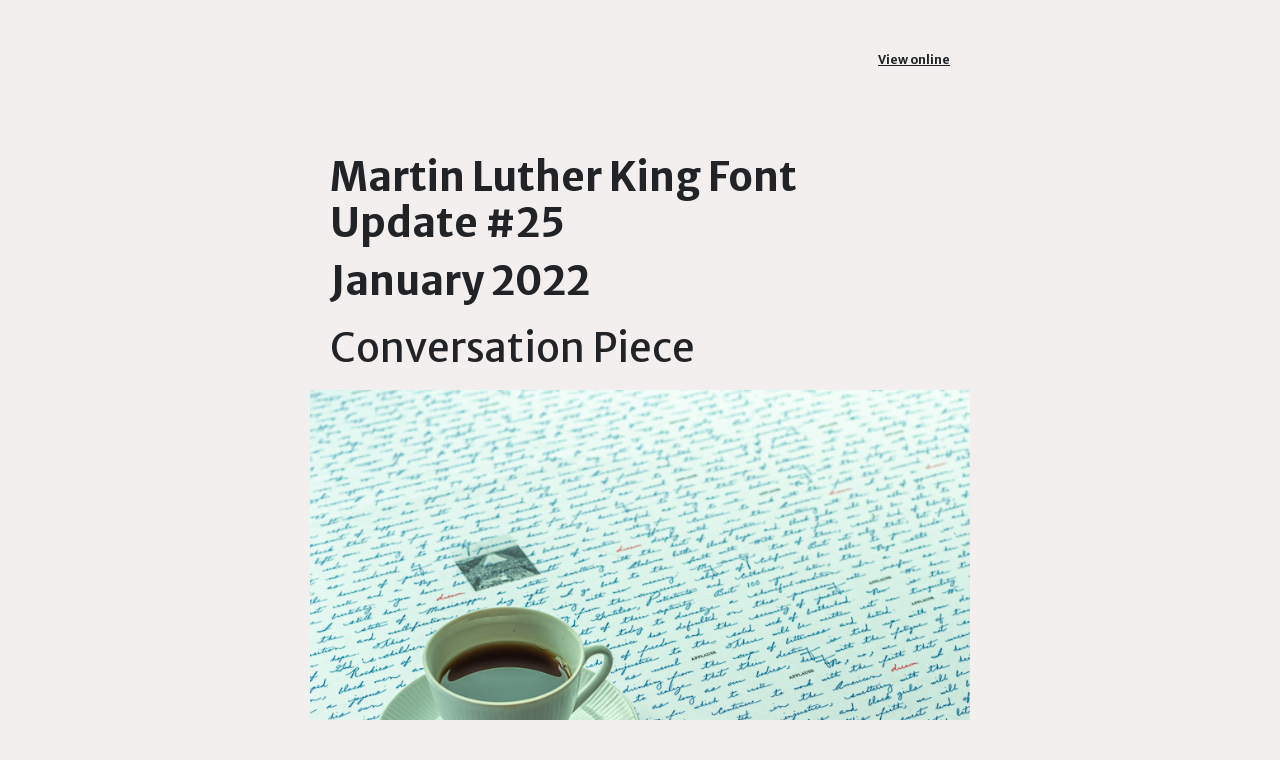

--- FILE ---
content_type: text/html; charset=utf-8
request_url: https://haraldgeisler.com/?mailpoet_router&endpoint=view_in_browser&action=view&data=WzE3LCIxNjkzNzk3Y2EyODkiLDAsMCwxMywxXQ
body_size: 9052
content:
<html lang="en" style="margin:0;padding:0">
<head>
    <meta http-equiv="Content-Type" content="text/html; charset=UTF-8" />
    <meta name="viewport" content="width=device-width, initial-scale=1" />
    <meta http-equiv="X-UA-Compatible" content="IE=edge" />
    <meta name="format-detection" content="telephone=no" />
    <title>📝 Martin Luther King Font Update #25 - Conversation Piece</title>
    <style type="text/css"> @media screen and (max-width: 480px) {
            .mailpoet_button {width:100% !important;}
        }
 @media screen and (max-width: 599px) {
            .mailpoet_header {
                padding: 10px 20px;
            }
            .mailpoet_button {
                width: 100% !important;
                padding: 5px 0 !important;
                box-sizing:border-box !important;
            }
            div, .mailpoet_cols-two, .mailpoet_cols-three {
                max-width: 100% !important;
            }
        }
</style>
    <!--[if !mso]><![endif]--><link href="https://fonts.googleapis.com/css?family=Merriweather+Sans:400,400i,700,700i" rel="stylesheet" /><!--<![endif]-->
</head>
<body leftmargin="0" topmargin="0" marginwidth="0" marginheight="0" style="margin:0;padding:0;background-color:#f2efee">
    <table class="mailpoet_template" border="0" width="100%" cellpadding="0" cellspacing="0" style="border-collapse:collapse;border-spacing:0;mso-table-lspace:0;mso-table-rspace:0">
        <tbody>
        <tr>
            <td class="mailpoet_preheader" style="border-collapse:collapse;display:none;visibility:hidden;mso-hide:all;font-size:1px;color:#333333;line-height:1px;max-height:0;max-width:0;opacity:0;overflow:hidden;-webkit-text-size-adjust:none" height="1">
                New update to the Martin Luther King Jr. font is available.
            </td>
        </tr>
        <tr>
            <td align="center" class="mailpoet-wrapper" valign="top" style="border-collapse:collapse;background-color:#f2efee"><!--[if mso]>
                <table align="center" border="0" cellspacing="0" cellpadding="0"
                       width="660">
                    <tr>
                        <td class="mailpoet_content-wrapper" align="center" valign="top" width="660">
                <![endif]--><table class="mailpoet_content-wrapper" border="0" width="660" cellpadding="0" cellspacing="0" style="border-collapse:collapse;background-color:#f2efee;border-spacing:0;mso-table-lspace:0;mso-table-rspace:0;max-width:660px;width:100%">
                    <tbody>
                    
      <tr>
        <td class="mailpoet_content" align="center" style="border-collapse:collapse">
          <table width="100%" border="0" cellpadding="0" cellspacing="0" style="border-collapse:collapse;border-spacing:0;mso-table-lspace:0;mso-table-rspace:0">
            <tbody>
              <tr>
                <td style="border-collapse:collapse;padding-left:0;padding-right:0">
                  <table width="100%" border="0" cellpadding="0" cellspacing="0" class="mailpoet_cols-one" style="border-collapse:collapse;border-spacing:0;mso-table-lspace:0;mso-table-rspace:0;table-layout:fixed;margin-left:auto;margin-right:auto;padding-left:0;padding-right:0">
                    <tbody>
      <tr>
        <td class="mailpoet_spacer" height="40" valign="top" style="border-collapse:collapse"></td>
      </tr>
                    </tbody>
                  </table>
                </td>
              </tr>
            </tbody>
          </table>
        </td>
      </tr>
      <tr>
        <td class="mailpoet_content" align="center" style="border-collapse:collapse">
          <table width="100%" border="0" cellpadding="0" cellspacing="0" style="border-collapse:collapse;border-spacing:0;mso-table-lspace:0;mso-table-rspace:0">
            <tbody>
              <tr>
                <td style="border-collapse:collapse;padding-left:0;padding-right:0">
                  <table width="100%" border="0" cellpadding="0" cellspacing="0" class="mailpoet_cols-one" style="border-collapse:collapse;border-spacing:0;mso-table-lspace:0;mso-table-rspace:0;table-layout:fixed;margin-left:auto;margin-right:auto;padding-left:0;padding-right:0">
                    <tbody>
      <tr>
        <td class="mailpoet_header_footer_padded mailpoet_header" style="border-collapse:collapse;padding:10px 20px;line-height:19.2px;text-align:right;color:#222222;font-family:'merriweather sans', 'helvetica neue', helvetica, arial, sans-serif;font-size:12px">
          <strong><a href="https://haraldgeisler.com?mailpoet_router&endpoint=view_in_browser&action=view&data=WzE3LCIxNjkzNzk3Y2EyODkiLDAsMCwxMywxXQ" style="color:#212327;text-decoration:underline">View online</a></strong>
        </td>
      </tr>
      <tr>
        <td class="mailpoet_spacer" height="40" valign="top" style="border-collapse:collapse"></td>
      </tr>
      <tr>
        <td class="mailpoet_spacer" height="25" valign="top" style="border-collapse:collapse"></td>
      </tr>
      <tr>
        <td class="mailpoet_text mailpoet_padded_vertical mailpoet_padded_side" valign="top" style="border-collapse:collapse;padding-top:10px;padding-bottom:10px;padding-left:20px;padding-right:20px;word-break:break-word;word-wrap:break-word">
          <h1 style="margin:0 0 12px;mso-ansi-font-size:40px;color:#212327;font-family:'merriweather sans','helvetica neue',helvetica,arial,sans-serif;font-size:40px;line-height:46px;mso-line-height-alt:64px;text-align:left;padding:0;font-style:normal;font-weight:normal"><span style="font-weight: 600">Martin Luther King Font Update #25</span></h1>
<h1 style="margin:0 0 12px;mso-ansi-font-size:40px;color:#212327;font-family:'merriweather sans','helvetica neue',helvetica,arial,sans-serif;font-size:40px;line-height:46px;mso-line-height-alt:64px;text-align:left;padding:0;font-style:normal;font-weight:normal"><span style="font-weight: 600">January 2022</span></h1>
<h1 style="margin:0 0 12px;mso-ansi-font-size:40px;color:#212327;font-family:'merriweather sans','helvetica neue',helvetica,arial,sans-serif;font-size:40px;line-height:64px;mso-line-height-alt:64px;margin-bottom:0;text-align:left;padding:0;font-style:normal;font-weight:normal">Conversation Piece</h1>
        </td>
      </tr>
      <tr>
        <td class="mailpoet_image " align="center" valign="top" style="border-collapse:collapse">
          <img src="https://haraldgeisler.com/wp-content/uploads/2022/01/IMG_0948-HDR.jpg" width="660" alt="IMG_0948-HDR" style="height:auto;max-width:100%;-ms-interpolation-mode:bicubic;border:0;display:block;outline:none;text-align:center;width:100%" />
        </td>
      </tr>
                    </tbody>
                  </table>
                </td>
              </tr>
            </tbody>
          </table>
        </td>
      </tr>
      <tr>
        <td class="mailpoet_content" align="center" style="border-collapse:collapse;background-color:#ffffff!important" bgcolor="#ffffff">
          <table width="100%" border="0" cellpadding="0" cellspacing="0" style="border-collapse:collapse;border-spacing:0;mso-table-lspace:0;mso-table-rspace:0">
            <tbody>
              <tr>
                <td style="border-collapse:collapse;padding-left:0;padding-right:0">
                  <table width="100%" border="0" cellpadding="0" cellspacing="0" class="mailpoet_cols-one" style="border-collapse:collapse;border-spacing:0;mso-table-lspace:0;mso-table-rspace:0;table-layout:fixed;margin-left:auto;margin-right:auto;padding-left:0;padding-right:0">
                    <tbody>
      <tr>
        <td class="mailpoet_spacer" bgcolor="#f2efee" height="26" valign="top" style="border-collapse:collapse"></td>
      </tr>
      <tr>
        <td class="mailpoet_spacer" bgcolor="#ffffff" height="25" valign="top" style="border-collapse:collapse"></td>
      </tr>
      <tr>
        <td class="mailpoet_text mailpoet_padded_vertical mailpoet_padded_side" valign="top" style="border-collapse:collapse;padding-top:10px;padding-bottom:10px;padding-left:20px;padding-right:20px;word-break:break-word;word-wrap:break-word">
          <h2 style="margin:0 0 7.8px;mso-ansi-font-size:26px;color:#212327;font-family:'merriweather sans','helvetica neue',helvetica,arial,sans-serif;font-size:26px;line-height:41.6px;mso-line-height-alt:42px;text-align:left;padding:0;font-style:normal;font-weight:normal"><strong>Dear reader reader,</strong></h2>
<table style="border-collapse:collapse;border-spacing:0;mso-table-lspace:0;mso-table-rspace:0" width="100%" cellpadding="0">
        <tr>
          <td class="mailpoet_paragraph" style="border-collapse:collapse;mso-ansi-font-size:16px;color:#212327;font-family:'merriweather sans','helvetica neue',helvetica,arial,sans-serif;font-size:16px;line-height:25.6px;mso-line-height-alt:26px;word-break:break-word;word-wrap:break-word;text-align:left">
            You've downloaded the Martin Luther King font. Usually, I send out a monthly update about the progress of the font and a new version for you to download. The month of January brings two events related to Dr. King, first his birthday 15. January (1929), and Martin Luther King Day, celebrated in the US on 17. January 2022. I wanted to share a practical project with the Martin Luther King font to commemorate these two events.<br /><br />
          </td>
        </tr></table>

<table style="border-collapse:collapse;border-spacing:0;mso-table-lspace:0;mso-table-rspace:0" width="100%" cellpadding="0">
        <tr>
          <td class="mailpoet_paragraph" style="border-collapse:collapse;mso-ansi-font-size:16px;color:#212327;font-family:'merriweather sans','helvetica neue',helvetica,arial,sans-serif;font-size:16px;line-height:25.6px;mso-line-height-alt:26px;word-break:break-word;word-wrap:break-word;text-align:left">
            While making handwriting fonts, I  ask myself, what can you do with a font like that? 
          </td>
        </tr></table>
<h2 style="margin:0 0 7.8px;mso-ansi-font-size:26px;color:#212327;font-family:'merriweather sans','helvetica neue',helvetica,arial,sans-serif;font-size:26px;line-height:41.6px;mso-line-height-alt:42px;text-align:left;padding:0;font-style:normal;font-weight:normal">A conversation piece </h2>
<table style="border-collapse:collapse;border-spacing:0;mso-table-lspace:0;mso-table-rspace:0" width="100%" cellpadding="0">
        <tr>
          <td class="mailpoet_paragraph" style="border-collapse:collapse;mso-ansi-font-size:16px;color:#212327;font-family:'merriweather sans','helvetica neue',helvetica,arial,sans-serif;font-size:16px;line-height:25.6px;mso-line-height-alt:26px;word-break:break-word;word-wrap:break-word;text-align:left">
            I like the idea that a person's handwriting can become a portrait of a person. Yet all the handwriting projects are meant to be a door opener to an author's content, not just visual representation. <br /><br />
          </td>
        </tr></table>

<table style="border-collapse:collapse;border-spacing:0;mso-table-lspace:0;mso-table-rspace:0" width="100%" cellpadding="0">
        <tr>
          <td class="mailpoet_paragraph" style="border-collapse:collapse;mso-ansi-font-size:16px;color:#212327;font-family:'merriweather sans','helvetica neue',helvetica,arial,sans-serif;font-size:16px;line-height:25.6px;mso-line-height-alt:26px;word-break:break-word;word-wrap:break-word;text-align:left">
            I find that remembrance is often tied to an image of a person. But, how one's nose looks doesn't say much about a person's legacy. We find the legacy in the content of a person; in the case of Dr. King, it is his actions, speeches, and texts that we remember. And what would be a more appropriate visual form for an author's content than the author's hand?<br /><br />
          </td>
        </tr></table>

<table style="border-collapse:collapse;border-spacing:0;mso-table-lspace:0;mso-table-rspace:0" width="100%" cellpadding="0">
        <tr>
          <td class="mailpoet_paragraph" style="border-collapse:collapse;mso-ansi-font-size:16px;color:#212327;font-family:'merriweather sans','helvetica neue',helvetica,arial,sans-serif;font-size:16px;line-height:25.6px;mso-line-height-alt:26px;word-break:break-word;word-wrap:break-word;text-align:left">
            The "I have a dream" speech is probably the most recited speech of the 20th century and an example of rhetoric mastership. So I thought it would be nice to have the text around me in an everyday setting, for example, when I have a coffee or dinner with friends. I started thinking about a tablecloth, and here you see my first notebook sketches exploring the idea:
          </td>
        </tr></table>
        </td>
      </tr>
      <tr>
        <td class="mailpoet_image mailpoet_padded_vertical mailpoet_padded_side" align="center" valign="top" style="border-collapse:collapse;padding-top:10px;padding-bottom:10px;padding-left:20px;padding-right:20px">
          <img src="https://haraldgeisler.com/wp-content/uploads/2022/01/Sketchbook-entry.jpg" width="620" alt="Sketchbook-entry" style="height:auto;max-width:100%;-ms-interpolation-mode:bicubic;border:0;display:block;outline:none;text-align:center" />
        </td>
      </tr>
      <tr>
        <td class="mailpoet_text mailpoet_padded_vertical mailpoet_padded_side" valign="top" style="border-collapse:collapse;padding-top:10px;padding-bottom:10px;padding-left:20px;padding-right:20px;word-break:break-word;word-wrap:break-word">
          <table style="border-collapse:collapse;border-spacing:0;mso-table-lspace:0;mso-table-rspace:0" width="100%" cellpadding="0">
        <tr>
          <td class="mailpoet_paragraph" style="border-collapse:collapse;mso-ansi-font-size:16px;color:#212327;font-family:'merriweather sans','helvetica neue',helvetica,arial,sans-serif;font-size:16px;line-height:25.6px;mso-line-height-alt:26px;word-break:break-word;word-wrap:break-word;text-align:left">
            The idea was to print the "I have a dream" speech across the whole tablecloth. The text should break at the end of one side and continue in the following line as if the tablecloth was one big piece of paper. I'd use red to mark the word <span style="color: #e03e2d">dream</span> as a  visual attraction point to interrupt the neat texture of handwriting and get people into reading.<br /><br />
          </td>
        </tr></table>

<table style="border-collapse:collapse;border-spacing:0;mso-table-lspace:0;mso-table-rspace:0" width="100%" cellpadding="0">
        <tr>
          <td class="mailpoet_paragraph" style="border-collapse:collapse;mso-ansi-font-size:16px;color:#212327;font-family:'merriweather sans','helvetica neue',helvetica,arial,sans-serif;font-size:16px;line-height:25.6px;mso-line-height-alt:26px;word-break:break-word;word-wrap:break-word;text-align:left">
            Next, I experimented on paper with different type sizes to feel what would work best for what I had in mind. 
          </td>
        </tr></table>
        </td>
      </tr>
      <tr>
        <td class="mailpoet_image mailpoet_padded_vertical mailpoet_padded_side" align="center" valign="top" style="border-collapse:collapse;padding-top:10px;padding-bottom:10px;padding-left:20px;padding-right:20px">
          <img src="https://haraldgeisler.com/wp-content/uploads/2022/01/different-sizes-IMG_2974.jpg" width="620" alt="different-sizes-IMG_2974" style="height:auto;max-width:100%;-ms-interpolation-mode:bicubic;border:0;display:block;outline:none;text-align:center" />
        </td>
      </tr>
      <tr>
        <td class="mailpoet_text mailpoet_padded_vertical mailpoet_padded_side" valign="top" style="border-collapse:collapse;padding-top:10px;padding-bottom:10px;padding-left:20px;padding-right:20px;word-break:break-word;word-wrap:break-word">
          <table style="border-collapse:collapse;border-spacing:0;mso-table-lspace:0;mso-table-rspace:0" width="100%" cellpadding="0">
        <tr>
          <td class="mailpoet_paragraph" style="border-collapse:collapse;mso-ansi-font-size:16px;color:#212327;font-family:'merriweather sans','helvetica neue',helvetica,arial,sans-serif;font-size:16px;line-height:25.6px;mso-line-height-alt:26px;word-break:break-word;word-wrap:break-word;text-align:left">
            To me, handwriting always happens at a specific size, so I decided to go with a size that would render Dr. King's manuscript accurately for this project. <br /><br />
          </td>
        </tr></table>

<table style="border-collapse:collapse;border-spacing:0;mso-table-lspace:0;mso-table-rspace:0" width="100%" cellpadding="0">
        <tr>
          <td class="mailpoet_paragraph" style="border-collapse:collapse;mso-ansi-font-size:16px;color:#212327;font-family:'merriweather sans','helvetica neue',helvetica,arial,sans-serif;font-size:16px;line-height:25.6px;mso-line-height-alt:26px;word-break:break-word;word-wrap:break-word;text-align:left">
            I would add a picture taken from the speaker's podium at the end of one speech. So we don't see Dr. King speaking; instead, we see his view of the audience.<br /><br />
          </td>
        </tr></table>

<table style="border-collapse:collapse;border-spacing:0;mso-table-lspace:0;mso-table-rspace:0" width="100%" cellpadding="0">
        <tr>
          <td class="mailpoet_paragraph" style="border-collapse:collapse;mso-ansi-font-size:16px;color:#212327;font-family:'merriweather sans','helvetica neue',helvetica,arial,sans-serif;font-size:16px;line-height:25.6px;mso-line-height-alt:26px;word-break:break-word;word-wrap:break-word;text-align:left">
            Here you see the finished result:
          </td>
        </tr></table>
        </td>
      </tr>
      <tr>
        <td class="mailpoet_image mailpoet_padded_vertical mailpoet_padded_side" align="center" valign="top" style="border-collapse:collapse;padding-top:10px;padding-bottom:10px;padding-left:20px;padding-right:20px">
          <img src="https://haraldgeisler.com/wp-content/uploads/2022/01/IMG_0918-HDR.jpg" width="620" alt="IMG_0918-HDR" style="height:auto;max-width:100%;-ms-interpolation-mode:bicubic;border:0;display:block;outline:none;text-align:center" />
        </td>
      </tr>
      <tr>
        <td class="mailpoet_text mailpoet_padded_vertical mailpoet_padded_side" valign="top" style="border-collapse:collapse;padding-top:10px;padding-bottom:10px;padding-left:20px;padding-right:20px;word-break:break-word;word-wrap:break-word">
          <table style="border-collapse:collapse;border-spacing:0;mso-table-lspace:0;mso-table-rspace:0" width="100%" cellpadding="0">
        <tr>
          <td class="mailpoet_paragraph" style="border-collapse:collapse;mso-ansi-font-size:16px;color:#212327;font-family:'merriweather sans','helvetica neue',helvetica,arial,sans-serif;font-size:16px;line-height:25.6px;mso-line-height-alt:26px;word-break:break-word;word-wrap:break-word;text-align:left">
            I wasn't sure if the handwriting could be reproduced on the tablecloth in the correct size (in the size Dr. King wrote). I am happy with the result. The fabric can hold the fine detail of handwriting.
          </td>
        </tr></table>
        </td>
      </tr>
      <tr>
        <td class="mailpoet_image mailpoet_padded_vertical mailpoet_padded_side" align="center" valign="top" style="border-collapse:collapse;padding-top:10px;padding-bottom:10px;padding-left:20px;padding-right:20px">
          <img src="https://haraldgeisler.com/wp-content/uploads/2022/01/IMG_0939-HDR.jpg" width="620" alt="IMG_0939-HDR" style="height:auto;max-width:100%;-ms-interpolation-mode:bicubic;border:0;display:block;outline:none;text-align:center" />
        </td>
      </tr>
      <tr>
        <td class="mailpoet_text mailpoet_padded_vertical mailpoet_padded_side" valign="top" style="border-collapse:collapse;padding-top:10px;padding-bottom:10px;padding-left:20px;padding-right:20px;word-break:break-word;word-wrap:break-word">
          <table style="border-collapse:collapse;border-spacing:0;mso-table-lspace:0;mso-table-rspace:0" width="100%" cellpadding="0">
        <tr>
          <td class="mailpoet_paragraph" style="border-collapse:collapse;mso-ansi-font-size:16px;color:#212327;font-family:'merriweather sans','helvetica neue',helvetica,arial,sans-serif;font-size:16px;line-height:25.6px;mso-line-height-alt:26px;word-break:break-word;word-wrap:break-word;text-align:left">
            A friend told me that she'd like to have tablecloths like this everywhere. She just came from a meeting, and if she had this, she could have spent the time reading something interesting. <br /><br />
          </td>
        </tr></table>

<table style="border-collapse:collapse;border-spacing:0;mso-table-lspace:0;mso-table-rspace:0" width="100%" cellpadding="0">
        <tr>
          <td class="mailpoet_paragraph" style="border-collapse:collapse;mso-ansi-font-size:16px;color:#212327;font-family:'merriweather sans','helvetica neue',helvetica,arial,sans-serif;font-size:16px;line-height:25.6px;mso-line-height-alt:26px;word-break:break-word;word-wrap:break-word;text-align:left">
            I do not wish boring conversations to anyone, nor do I intend this piece to be an entertaining distraction. My initial thought was that maybe once the content is on the table, it could become part of the conversation. An aesthetic invitation to contemplate the author's content.<br /><br />
          </td>
        </tr></table>

<table style="border-collapse:collapse;border-spacing:0;mso-table-lspace:0;mso-table-rspace:0" width="100%" cellpadding="0">
        <tr>
          <td class="mailpoet_paragraph" style="border-collapse:collapse;mso-ansi-font-size:16px;color:#212327;font-family:'merriweather sans','helvetica neue',helvetica,arial,sans-serif;font-size:16px;line-height:25.6px;mso-line-height-alt:26px;word-break:break-word;word-wrap:break-word;text-align:left">
            In the middle of the table, the reading directions split so that you got something to read no matter on which side of the table you are sitting:
          </td>
        </tr></table>
        </td>
      </tr>
      <tr>
        <td class="mailpoet_image mailpoet_padded_vertical mailpoet_padded_side" align="center" valign="top" style="border-collapse:collapse;padding-top:10px;padding-bottom:10px;padding-left:20px;padding-right:20px">
          <img src="https://haraldgeisler.com/wp-content/uploads/2022/01/IMG_0978-HDR.jpg" width="620" alt="IMG_0978-HDR" style="height:auto;max-width:100%;-ms-interpolation-mode:bicubic;border:0;display:block;outline:none;text-align:center" />
        </td>
      </tr>
      <tr>
        <td class="mailpoet_text mailpoet_padded_vertical mailpoet_padded_side" valign="top" style="border-collapse:collapse;padding-top:10px;padding-bottom:10px;padding-left:20px;padding-right:20px;word-break:break-word;word-wrap:break-word">
          <h2 style="margin:0 0 7.8px;mso-ansi-font-size:26px;color:#212327;font-family:'merriweather sans','helvetica neue',helvetica,arial,sans-serif;font-size:26px;line-height:41.6px;mso-line-height-alt:42px;text-align:left;padding:0;font-style:normal;font-weight:normal">Re-Membering</h2>
<table style="border-collapse:collapse;border-spacing:0;mso-table-lspace:0;mso-table-rspace:0" width="100%" cellpadding="0">
        <tr>
          <td class="mailpoet_paragraph" style="border-collapse:collapse;mso-ansi-font-size:16px;color:#212327;font-family:'merriweather sans','helvetica neue',helvetica,arial,sans-serif;font-size:16px;line-height:25.6px;mso-line-height-alt:26px;word-break:break-word;word-wrap:break-word;text-align:left">
            In the English language, I like the word remember a lot. To me, the word remember suggests that the past can become a member of the present again through an activity. This membership has a different nature than the original experience, but it has a value and influence on the present. Using the Martin Luther King font, one recreates the trace of his moving hand on paper, so we remember Dr. King in a concrete way. One could argue that this way to remember is a rather sensual or unintellectual form of remembrance. However, with and through words, one thinks, or as <a href="https://en.wikipedia.org/wiki/Niklas_Luhmann" style="color:#212327;text-decoration:underline">Niklas Luhman</a> puts it, "without writing, one can not think: at least not in a relatable way." The vital part of remembering is that it is an activity, and the Martin Luther King handwriting font offers you a way to cultivate your thoughts actively.
          </td>
        </tr></table>
        </td>
      </tr>
      <tr>
        <td class="mailpoet_image mailpoet_padded_vertical mailpoet_padded_side" align="center" valign="top" style="border-collapse:collapse;padding-top:10px;padding-bottom:10px;padding-left:20px;padding-right:20px">
          <img src="https://haraldgeisler.com/wp-content/uploads/2022/01/IMG_0939-HDR-2.jpg" width="620" alt="IMG_0939-HDR-2" style="height:auto;max-width:100%;-ms-interpolation-mode:bicubic;border:0;display:block;outline:none;text-align:center" />
        </td>
      </tr>
      <tr>
        <td class="mailpoet_text mailpoet_padded_vertical mailpoet_padded_side" valign="top" style="border-collapse:collapse;padding-top:10px;padding-bottom:10px;padding-left:20px;padding-right:20px;word-break:break-word;word-wrap:break-word">
          <table style="border-collapse:collapse;border-spacing:0;mso-table-lspace:0;mso-table-rspace:0" width="100%" cellpadding="0">
        <tr>
          <td class="mailpoet_paragraph" style="border-collapse:collapse;mso-ansi-font-size:16px;color:#212327;font-family:'merriweather sans','helvetica neue',helvetica,arial,sans-serif;font-size:16px;line-height:25.6px;mso-line-height-alt:26px;word-break:break-word;word-wrap:break-word;text-align:left">
            The tablecloth is washable, and I am looking forward to using it in the years to come. I will keep you updated on this attempt to integrate Dr. King's speech into my daily life and all the new ideas it sparks.<br /><br />
          </td>
        </tr></table>

<h2 style="margin:0 0 7.8px;mso-ansi-font-size:26px;color:#212327;font-family:'merriweather sans','helvetica neue',helvetica,arial,sans-serif;font-size:26px;line-height:41.6px;mso-line-height-alt:42px;text-align:left;padding:0;font-style:normal;font-weight:normal">Get one for yourself.</h2>
<table style="border-collapse:collapse;border-spacing:0;mso-table-lspace:0;mso-table-rspace:0" width="100%" cellpadding="0">
        <tr>
          <td class="mailpoet_paragraph" style="border-collapse:collapse;mso-ansi-font-size:16px;color:#212327;font-family:'merriweather sans','helvetica neue',helvetica,arial,sans-serif;font-size:16px;line-height:25.6px;mso-line-height-alt:26px;word-break:break-word;word-wrap:break-word;text-align:left">
            If you are interested in making the experiment yourself, you can order a custom-made one. The price is 7€ ($8) per square foot; for example, a 3 x 6 ft table would require a 5 x 8 ft tablecloth and would amount to 280€ ($317). The maximum width is 10ft, but there is no limit to the length. To place an order, donate the amount to the Martin Luther King font, reply to this email with the measurements, and I will ship the custom-made tablecloth to you. It's also possible to make round pieces, but contact me upfront to look into it. Production takes about a week and shipping times from Germany depend on your location and pandemic situation.
          </td>
        </tr></table>
        </td>
      </tr>
      <tr>
        <td class="mailpoet_padded_vertical mailpoet_padded_side" valign="top" style="border-collapse:collapse;padding-top:10px;padding-bottom:10px;padding-left:20px;padding-right:20px">
          <div>
            <table width="100%" cellpadding="0" cellspacing="0" border="0" style="border-collapse:collapse;border-spacing:0;mso-table-lspace:0;mso-table-rspace:0">
              <tr>
                <td class="mailpoet_button-container" style="border-collapse:collapse;text-align:left"><!--[if mso]>
                  <v:roundrect xmlns:v="urn:schemas-microsoft-com:vml" xmlns:w="urn:schemas-microsoft-com:office:word"
                    href="https://haraldgeisler.com/fonts/martin-luther-king-font/#download"
                    style="height:50px;
                           width:264px;
                           v-text-anchor:middle;"
                    arcsize="10%"
                    strokeweight="0px"
                    strokecolor="#212327"
                    fillcolor="#dbbb00">
                  <w:anchorlock/>
                  <center style="color:#212327;
                    font-family:Merriweather Sans;
                    font-size:18px;
                    font-weight:bold;"> Donate to the font. Thanks.
                  </center>
                  </v:roundrect>
                  <![endif]-->
                  <!--[if !mso]><![endif]-->
                  <a class="mailpoet_button" href="https://haraldgeisler.com/fonts/martin-luther-king-font/?utm_source=mailpoet&utm_medium=email&utm_campaign=martin-luther-king-font-update-january-2021_2#download" style="color:#212327;text-decoration:none;display:inline-block;-webkit-text-size-adjust:none;mso-hide:all;text-align:center;background-color:#dbbb00;border-color:#212327;border-width:0px;border-radius:5px;border-style:solid;width:264px;line-height:50px;font-family:'merriweather sans', 'helvetica neue', helvetica, arial, sans-serif;font-size:18px;font-weight:bold">  Donate to the font. Thanks.</a>
                  <!--<![endif]-->
                </td>
              </tr>
            </table>
          </div>
        </td>
      </tr>
      <tr>
        <td class="mailpoet_spacer" bgcolor="#f2efee" height="26" valign="top" style="border-collapse:collapse"></td>
      </tr>
                    </tbody>
                  </table>
                </td>
              </tr>
            </tbody>
          </table>
        </td>
      </tr>
      <tr>
        <td class="mailpoet_content" align="center" style="border-collapse:collapse;background-color:#ffffff!important" bgcolor="#ffffff">
          <table width="100%" border="0" cellpadding="0" cellspacing="0" style="border-collapse:collapse;border-spacing:0;mso-table-lspace:0;mso-table-rspace:0">
            <tbody>
              <tr>
                <td style="border-collapse:collapse;padding-left:0;padding-right:0">
                  <table width="100%" border="0" cellpadding="0" cellspacing="0" class="mailpoet_cols-one" style="border-collapse:collapse;border-spacing:0;mso-table-lspace:0;mso-table-rspace:0;table-layout:fixed;margin-left:auto;margin-right:auto;padding-left:0;padding-right:0">
                    <tbody>
      <tr>
        <td class="mailpoet_text mailpoet_padded_vertical mailpoet_padded_side" valign="top" style="border-collapse:collapse;padding-top:10px;padding-bottom:10px;padding-left:20px;padding-right:20px;word-break:break-word;word-wrap:break-word">
          <h1 style="margin:0 0 12px;mso-ansi-font-size:40px;color:#212327;font-family:'merriweather sans','helvetica neue',helvetica,arial,sans-serif;font-size:40px;line-height:64px;mso-line-height-alt:64px;text-align:left;padding:0;font-style:normal;font-weight:normal">A big<strong> "Thank you."</strong></h1>
<table style="border-collapse:collapse;border-spacing:0;mso-table-lspace:0;mso-table-rspace:0" width="100%" cellpadding="0">
        <tr>
          <td class="mailpoet_paragraph" style="border-collapse:collapse;mso-ansi-font-size:16px;color:#212327;font-family:'merriweather sans','helvetica neue',helvetica,arial,sans-serif;font-size:16px;line-height:25.6px;mso-line-height-alt:26px;word-break:break-word;word-wrap:break-word;text-align:left">
            <span>to everybody who supported the creation of the font this month. This update is possible because of the financial support of 24 people from around the world. I want to take some space to thank them:</span><span> </span><br /><br />
          </td>
        </tr></table>
<table style="border-collapse:collapse;border-spacing:0;mso-table-lspace:0;mso-table-rspace:0" width="100%" cellpadding="0">
        <tr>
          <td class="mailpoet_paragraph" style="border-collapse:collapse;mso-ansi-font-size:16px;color:#212327;font-family:'merriweather sans','helvetica neue',helvetica,arial,sans-serif;font-size:16px;line-height:25.6px;mso-line-height-alt:26px;word-break:break-word;word-wrap:break-word;text-align:left">
            <span><strong></strong></span>
          </td>
        </tr></table>
<table style="border-collapse:collapse;border-spacing:0;mso-table-lspace:0;mso-table-rspace:0" width="100%" cellpadding="0">
        <tr>
          <td class="mailpoet_paragraph" style="border-collapse:collapse;mso-ansi-font-size:16px;color:#212327;font-family:'merriweather sans','helvetica neue',helvetica,arial,sans-serif;font-size:16px;line-height:25.6px;mso-line-height-alt:26px;word-break:break-word;word-wrap:break-word;text-align:left">
            <strong>B. Desclee, </strong>Brussels 🇧🇪<br /><strong>C. Smith,</strong> Nedlands, WA 🇦🇺<br /><strong>D.Chamberlain, </strong>Benicia, CA 🇺🇸<br /><strong>F. Chaplais,</strong> Ile de France 🇫🇷<br /><strong>F. Engerer,</strong> Nürnberg, Bavaria 🇩🇪<br /><strong>G. Sjölin,</strong> Örebro 🇸🇪<br /><strong>H. Billetter, </strong>Kerpen, North Rhine-Westphalia 🇩🇪<br /><strong>H. de Wolf, </strong>Zaandijk 🇳🇱<br /><strong>J. Ford, </strong>New York, NY 🇺🇸<br /><strong>J. Harris,</strong> Montgomery, Al 🇺🇸<br /><strong>J. Holze,</strong> Magdeburg, Saxony-Anhalt 🇩🇪<br /><strong>J. Horton,</strong> North Turramurra, NSW 🇦🇺<br /><strong>J. Wilson, </strong>Nashville, TN 🇺🇸<br /><strong>K. Engelbrecht, </strong>Bern 🇨🇭<br /><strong>K. Tilley, </strong>Linthicum Heights, MD 🇺🇸<br /><strong>L. Kaptain, </strong>Denver, CO 🇺🇸<br /><strong>N. Renner, </strong>New Britain, CT 🇺🇸<br /><strong>N. Wilson, </strong>Broken Arrow, OK 🇺🇸<br /><strong>P. Herman, </strong>Bonsall, CA 🇺🇸<br /><strong>R. Lindsey, </strong>Grand Terrace, CA 🇺🇸<br /><strong>R. Wampler, </strong>Colorado Springs, CO 🇺🇸<br /><strong>T. Zwitserlood, </strong>Amsterdam, NH 🇳🇱
          </td>
        </tr></table>
<table style="border-collapse:collapse;border-spacing:0;mso-table-lspace:0;mso-table-rspace:0" width="100%" cellpadding="0">
        <tr>
          <td class="mailpoet_paragraph" style="border-collapse:collapse;mso-ansi-font-size:16px;color:#212327;font-family:'merriweather sans','helvetica neue',helvetica,arial,sans-serif;font-size:16px;line-height:25.6px;mso-line-height-alt:26px;word-break:break-word;word-wrap:break-word;text-align:left">
            <strong>A. Staples, </strong>Shawnee, KS <strong>🇺🇸</strong>
          </td>
        </tr></table>
<table style="border-collapse:collapse;border-spacing:0;mso-table-lspace:0;mso-table-rspace:0" width="100%" cellpadding="0">
        <tr>
          <td class="mailpoet_paragraph" style="border-collapse:collapse;mso-ansi-font-size:16px;color:#212327;font-family:'merriweather sans','helvetica neue',helvetica,arial,sans-serif;font-size:16px;line-height:25.6px;mso-line-height-alt:26px;word-break:break-word;word-wrap:break-word;text-align:left">
            <strong>B. Provow, </strong>Plainsboro, NJ 🇺🇸<span></span><br /><br />
          </td>
        </tr></table>

<table style="border-collapse:collapse;border-spacing:0;mso-table-lspace:0;mso-table-rspace:0" width="100%" cellpadding="0">
        <tr>
          <td class="mailpoet_paragraph" style="border-collapse:collapse;mso-ansi-font-size:16px;color:#212327;font-family:'merriweather sans','helvetica neue',helvetica,arial,sans-serif;font-size:16px;line-height:25.6px;mso-line-height-alt:26px;word-break:break-word;word-wrap:break-word;text-align:left">
            <span>A small note! I made a mistake in the last update and only listed 19 people of the 22 supporters. This error was caused by the software I use to process the payments. I am very sorry for the mistake - and thanks again for the support!</span>
          </td>
        </tr></table>
        </td>
      </tr>
      <tr>
        <td class="mailpoet_text mailpoet_padded_vertical mailpoet_padded_side" valign="top" style="border-collapse:collapse;padding-top:10px;padding-bottom:10px;padding-left:20px;padding-right:20px;word-break:break-word;word-wrap:break-word">
          <h1 style="margin:0 0 12px;mso-ansi-font-size:40px;color:#212327;font-family:'merriweather sans','helvetica neue',helvetica,arial,sans-serif;font-size:40px;line-height:64px;mso-line-height-alt:64px;text-align:left;padding:0;font-style:normal;font-weight:normal"><strong>How can you support the Martin Luther King font?</strong></h1>
<table style="border-collapse:collapse;border-spacing:0;mso-table-lspace:0;mso-table-rspace:0" width="100%" cellpadding="0">
        <tr>
          <td class="mailpoet_paragraph" style="border-collapse:collapse;mso-ansi-font-size:16px;color:#212327;font-family:'merriweather sans','helvetica neue',helvetica,arial,sans-serif;font-size:16px;line-height:25.6px;mso-line-height-alt:26px;word-break:break-word;word-wrap:break-word;text-align:left">
            This project is very dear to me; I hope you enjoy the font. Without support, this project would not be possible! <strong>The more people support the project, the more time I can spend working on the font. </strong><br /><br />
          </td>
        </tr></table>

<h3 style="margin:0 0 6px;mso-ansi-font-size:20px;color:#212327;font-family:'merriweather sans','helvetica neue',helvetica,arial,sans-serif;font-size:20px;line-height:32px;mso-line-height-alt:32px;text-align:left;padding:0;font-style:normal;font-weight:normal">1. Donate regularly to the font.</h3>
<table style="border-collapse:collapse;border-spacing:0;mso-table-lspace:0;mso-table-rspace:0" width="100%" cellpadding="0">
        <tr>
          <td class="mailpoet_paragraph" style="border-collapse:collapse;mso-ansi-font-size:16px;color:#212327;font-family:'merriweather sans','helvetica neue',helvetica,arial,sans-serif;font-size:16px;line-height:25.6px;mso-line-height-alt:26px;word-break:break-word;word-wrap:break-word;text-align:left">
            I will add one additional letter for each 100€ ($110, £90) donated monthly, and sometimes I add some more. reader reader if you want to support: <strong>please donate monthly. </strong>The continuity will help me and the rhythm of the project. You can find a detailed report on the received donations <a href="https://docs.google.com/spreadsheets/d/13TRmR12p9btHY9MnidprJ8ry8JFRF0NHKQitky11M14/edit?usp=sharing" style="color:#212327;text-decoration:underline">→here</a>.<br /><br />
          </td>
        </tr></table>

<h3 style="margin:0 0 6px;mso-ansi-font-size:20px;color:#212327;font-family:'merriweather sans','helvetica neue',helvetica,arial,sans-serif;font-size:20px;line-height:32px;mso-line-height-alt:32px;text-align:left;padding:0;font-style:normal;font-weight:normal">2. Spread the word.</h3>
<table style="border-collapse:collapse;border-spacing:0;mso-table-lspace:0;mso-table-rspace:0" width="100%" cellpadding="0">
        <tr>
          <td class="mailpoet_paragraph" style="border-collapse:collapse;mso-ansi-font-size:16px;color:#212327;font-family:'merriweather sans','helvetica neue',helvetica,arial,sans-serif;font-size:16px;line-height:25.6px;mso-line-height-alt:26px;word-break:break-word;word-wrap:break-word;text-align:left">
            Do you have a colleague or friend that might be interested in this? Maybe a high school teacher or student working on Dr. King. Please share this email or link to the project site: <a href="https://haraldgeisler.com/martin-luther-king-font?utm_source=mailpoet&utm_medium=email&utm_campaign=martin-luther-king-font-update-january-2021_2" style="color:#212327;text-decoration:underline">https://haraldgeisler.com/martin-luther-king-font</a> with friends, family, and colleagues you think would be interested in the font?
          </td>
        </tr></table>
        </td>
      </tr>
      <tr>
        <td class="mailpoet_padded_vertical mailpoet_padded_side" valign="top" style="border-collapse:collapse;padding-top:10px;padding-bottom:10px;padding-left:20px;padding-right:20px">
          <div>
            <table width="100%" cellpadding="0" cellspacing="0" border="0" style="border-collapse:collapse;border-spacing:0;mso-table-lspace:0;mso-table-rspace:0">
              <tr>
                <td class="mailpoet_button-container" style="border-collapse:collapse;text-align:left"><!--[if mso]>
                  <v:roundrect xmlns:v="urn:schemas-microsoft-com:vml" xmlns:w="urn:schemas-microsoft-com:office:word"
                    href="https://haraldgeisler.com/fonts/martin-luther-king-font/#download"
                    style="height:50px;
                           width:264px;
                           v-text-anchor:middle;"
                    arcsize="10%"
                    strokeweight="0px"
                    strokecolor="#212327"
                    fillcolor="#dbbb00">
                  <w:anchorlock/>
                  <center style="color:#212327;
                    font-family:Merriweather Sans;
                    font-size:18px;
                    font-weight:bold;"> Donate to the font. Thanks.
                  </center>
                  </v:roundrect>
                  <![endif]-->
                  <!--[if !mso]><![endif]-->
                  <a class="mailpoet_button" href="https://haraldgeisler.com/fonts/martin-luther-king-font/?utm_source=mailpoet&utm_medium=email&utm_campaign=martin-luther-king-font-update-january-2021_2#download" style="color:#212327;text-decoration:none;display:inline-block;-webkit-text-size-adjust:none;mso-hide:all;text-align:center;background-color:#dbbb00;border-color:#212327;border-width:0px;border-radius:5px;border-style:solid;width:264px;line-height:50px;font-family:'merriweather sans', 'helvetica neue', helvetica, arial, sans-serif;font-size:18px;font-weight:bold">  Donate to the font. Thanks.</a>
                  <!--<![endif]-->
                </td>
              </tr>
            </table>
          </div>
        </td>
      </tr>
      <tr>
        <td class="mailpoet_spacer" height="20" valign="top" style="border-collapse:collapse"></td>
      </tr>
                    </tbody>
                  </table>
                </td>
              </tr>
            </tbody>
          </table>
        </td>
      </tr>
      <tr>
        <td class="mailpoet_content" align="center" style="border-collapse:collapse">
          <table width="100%" border="0" cellpadding="0" cellspacing="0" style="border-collapse:collapse;border-spacing:0;mso-table-lspace:0;mso-table-rspace:0">
            <tbody>
              <tr>
                <td style="border-collapse:collapse;padding-left:0;padding-right:0">
                  <table width="100%" border="0" cellpadding="0" cellspacing="0" class="mailpoet_cols-one" style="border-collapse:collapse;border-spacing:0;mso-table-lspace:0;mso-table-rspace:0;table-layout:fixed;margin-left:auto;margin-right:auto;padding-left:0;padding-right:0">
                    <tbody>
      <tr>
        <td class="mailpoet_spacer" height="25" valign="top" style="border-collapse:collapse"></td>
      </tr>
      <tr>
        <td class="mailpoet_text mailpoet_padded_vertical mailpoet_padded_side" valign="top" style="border-collapse:collapse;padding-top:10px;padding-bottom:10px;padding-left:20px;padding-right:20px;word-break:break-word;word-wrap:break-word">
          <table style="border-collapse:collapse;border-spacing:0;mso-table-lspace:0;mso-table-rspace:0" width="100%" cellpadding="0">
        <tr>
          <td class="mailpoet_paragraph" style="border-collapse:collapse;mso-ansi-font-size:16px;color:#212327;font-family:'merriweather sans','helvetica neue',helvetica,arial,sans-serif;font-size:16px;line-height:25.6px;mso-line-height-alt:26px;word-break:break-word;word-wrap:break-word;text-align:left">
            If you have any questions about this project, reply to this email. <strong>I am happy to help. </strong><br /><br />
          </td>
        </tr></table>
<table style="border-collapse:collapse;border-spacing:0;mso-table-lspace:0;mso-table-rspace:0" width="100%" cellpadding="0">
        <tr>
          <td class="mailpoet_paragraph" style="border-collapse:collapse;mso-ansi-font-size:16px;color:#212327;font-family:'merriweather sans','helvetica neue',helvetica,arial,sans-serif;font-size:16px;line-height:25.6px;mso-line-height-alt:26px;word-break:break-word;word-wrap:break-word;text-align:left">
            <em><strong></strong></em>
          </td>
        </tr></table>
<table style="border-collapse:collapse;border-spacing:0;mso-table-lspace:0;mso-table-rspace:0" width="100%" cellpadding="0">
        <tr>
          <td class="mailpoet_paragraph" style="border-collapse:collapse;mso-ansi-font-size:16px;color:#212327;font-family:'merriweather sans','helvetica neue',helvetica,arial,sans-serif;font-size:16px;line-height:25.6px;mso-line-height-alt:26px;word-break:break-word;word-wrap:break-word;text-align:left">
            <em><strong>Enjoy the font and stay tuned for more updates,</strong></em>
          </td>
        </tr></table>
        </td>
      </tr>
      <tr>
        <td class="mailpoet_image " align="left" valign="top" style="border-collapse:collapse">
          <img src="https://img.mailinblue.com/1831969/images/rnb/original/5debe52c241b5d5664761b0c.png" width="250" alt="Software-Logo" style="height:auto;max-width:100%;-ms-interpolation-mode:bicubic;border:0;display:block;outline:none;text-align:center" />
        </td>
      </tr>
      <tr>
        <td class="mailpoet_text mailpoet_padded_vertical mailpoet_padded_side" valign="top" style="border-collapse:collapse;padding-top:10px;padding-bottom:10px;padding-left:20px;padding-right:20px;word-break:break-word;word-wrap:break-word">
          <h3 style="margin:0 0 6px;mso-ansi-font-size:20px;color:#212327;font-family:'merriweather sans','helvetica neue',helvetica,arial,sans-serif;font-size:20px;line-height:32px;mso-line-height-alt:32px;text-align:left;padding:0;font-style:normal;font-weight:normal">Do you have questions about fonts and how to use them?</h3>
<table style="border-collapse:collapse;border-spacing:0;mso-table-lspace:0;mso-table-rspace:0" width="100%" cellpadding="0">
        <tr>
          <td class="mailpoet_paragraph" style="border-collapse:collapse;mso-ansi-font-size:16px;color:#212327;font-family:'merriweather sans','helvetica neue',helvetica,arial,sans-serif;font-size:16px;line-height:25.6px;mso-line-height-alt:26px;word-break:break-word;word-wrap:break-word;text-align:left">
            I have prepared a → <a href="https://haraldgeisler.com/Media/Helpful-Font-Guide.pdf?utm_source=mailpoet&utm_medium=email&utm_campaign=martin-luther-king-font-update-january-2021_2" style="color:#212327;text-decoration:underline">helpful font guide</a> that will guide you through the necessary steps of installing a font on different devices. If your question is not covered in the PDF, reply to this email. <strong>I am happy to help. </strong><span><strong></strong></span>
          </td>
        </tr></table>
        </td>
      </tr>
      <tr>
        <td class="mailpoet_text mailpoet_padded_vertical mailpoet_padded_side" valign="top" style="border-collapse:collapse;padding-top:10px;padding-bottom:10px;padding-left:20px;padding-right:20px;word-break:break-word;word-wrap:break-word">
          <h3 style="margin:0 0 6px;mso-ansi-font-size:20px;color:#212327;font-family:'merriweather sans','helvetica neue',helvetica,arial,sans-serif;font-size:20px;line-height:32px;mso-line-height-alt:32px;text-align:left;padding:0;font-style:normal;font-weight:normal">Lost Password?</h3>
<table style="border-collapse:collapse;border-spacing:0;mso-table-lspace:0;mso-table-rspace:0" width="100%" cellpadding="0">
        <tr>
          <td class="mailpoet_paragraph" style="border-collapse:collapse;mso-ansi-font-size:16px;color:#212327;font-family:'merriweather sans','helvetica neue',helvetica,arial,sans-serif;font-size:16px;line-height:25.6px;mso-line-height-alt:26px;word-break:break-word;word-wrap:break-word;text-align:left">
            Did you forget your password to download the font? To reset a password, try this link: <a href="https://haraldgeisler.com/wp-login.php?action=lostpassword&utm_source=mailpoet&utm_medium=email&utm_campaign=martin-luther-king-font-update-january-2021_2" style="color:#212327;text-decoration:underline">https://haraldgeisler.com/wp-login.php?action=lostpassword</a>, and enter your email - this will automatically send you a new password. (Please check your spam folder - automated emails tend to go there)<br /> <br />Then go to <a href="https://haraldgeisler.com/my-account/?utm_source=mailpoet&utm_medium=email&utm_campaign=martin-luther-king-font-update-january-2021_2" style="color:#212327;text-decoration:underline">https://haraldgeisler.com/my-account/</a>, enter your new credentials, and download the font.
          </td>
        </tr></table>
        </td>
      </tr>
      <tr>
        <td class="mailpoet_text mailpoet_padded_vertical mailpoet_padded_side" valign="top" style="border-collapse:collapse;padding-top:10px;padding-bottom:10px;padding-left:20px;padding-right:20px;word-break:break-word;word-wrap:break-word">
          <h3 style="margin:0 0 6px;mso-ansi-font-size:20px;color:#212327;font-family:'merriweather sans','helvetica neue',helvetica,arial,sans-serif;font-size:20px;line-height:32px;mso-line-height-alt:32px;text-align:left;padding:0;font-style:normal;font-weight:normal">Update History:</h3>
<table style="border-collapse:collapse;border-spacing:0;mso-table-lspace:0;mso-table-rspace:0" width="100%" cellpadding="0">
        <tr>
          <td class="mailpoet_paragraph" style="border-collapse:collapse;mso-ansi-font-size:16px;color:#212327;font-family:'merriweather sans','helvetica neue',helvetica,arial,sans-serif;font-size:16px;line-height:25.6px;mso-line-height-alt:26px;word-break:break-word;word-wrap:break-word;text-align:left">
            <span style="color: #e03e2d">Update #24<span style="color: #000000">: 9. December 2021. </span></span>This update adds three new letterforms, lowercase final-letter y and w, and an isolated letter form a. Further, the altering mechanism in the font is completely updated.
          </td>
        </tr></table>
<table style="border-collapse:collapse;border-spacing:0;mso-table-lspace:0;mso-table-rspace:0" width="100%" cellpadding="0">
        <tr>
          <td class="mailpoet_paragraph" style="border-collapse:collapse;mso-ansi-font-size:16px;color:#212327;font-family:'merriweather sans','helvetica neue',helvetica,arial,sans-serif;font-size:16px;line-height:25.6px;mso-line-height-alt:26px;word-break:break-word;word-wrap:break-word;text-align:left">
            <span style="color: #e03e2d"><a href="https://haraldgeisler.com/2021/10/25/martin-luther-king-jr-handwriting-font-update-23/?utm_source=mailpoet&utm_medium=email&utm_campaign=martin-luther-king-font-update-january-2021_2" style="color:#212327;text-decoration:underline">Update #23</a><span style="color: #000000">: 25. October 2021. This update adds two new letterforms, lowercase final-letter p, and x.</span><br /><a href="https://haraldgeisler.com/2021/10/09/martin-luther-king-jr-handwriting-font-update-22/?utm_source=mailpoet&utm_medium=email&utm_campaign=martin-luther-king-font-update-january-2021_2" style="color:#212327;text-decoration:underline">Update #22:</a> <span style="color: #000000">28. August 2021.</span> <span style="color: #000000">This update adds two new letterforms, lowercase inital letter q and an alternative i. </span></span>
          </td>
        </tr></table>
<table style="border-collapse:collapse;border-spacing:0;mso-table-lspace:0;mso-table-rspace:0" width="100%" cellpadding="0">
        <tr>
          <td class="mailpoet_paragraph" style="border-collapse:collapse;mso-ansi-font-size:16px;color:#212327;font-family:'merriweather sans','helvetica neue',helvetica,arial,sans-serif;font-size:16px;line-height:25.6px;mso-line-height-alt:26px;word-break:break-word;word-wrap:break-word;text-align:left">
            <span><span style="color: #236fa1"><span style="color: #000000"><span style="color: #236fa1"><span style="color: #000000"><a href="https://haraldgeisler.com/2021/08/28/martin-luther-king-jr-handwriting-font-update-21/?utm_source=mailpoet&utm_medium=email&utm_campaign=martin-luther-king-font-update-january-2021_2" style="color:#212327;text-decoration:underline">Update #21</a>: 28. August 2021. This update adds two new letterforms lowercase final form d and r.</span></span></span></span></span>
          </td>
        </tr></table>
<table style="border-collapse:collapse;border-spacing:0;mso-table-lspace:0;mso-table-rspace:0" width="100%" cellpadding="0">
        <tr>
          <td class="mailpoet_paragraph" style="border-collapse:collapse;mso-ansi-font-size:16px;color:#212327;font-family:'merriweather sans','helvetica neue',helvetica,arial,sans-serif;font-size:16px;line-height:25.6px;mso-line-height-alt:26px;word-break:break-word;word-wrap:break-word;text-align:left">
            <span><span style="color: #236fa1"><span style="color: #000000"><span style="color: #236fa1"><span style="color: #000000">Update #20: 7. August 2021. This update adds 3 new letterforms, </span></span></span></span></span><span style="color: #236fa1"><span style="color: #000000">lowercase initial letters e, g, and u. </span></span>
          </td>
        </tr></table>
<table style="border-collapse:collapse;border-spacing:0;mso-table-lspace:0;mso-table-rspace:0" width="100%" cellpadding="0">
        <tr>
          <td class="mailpoet_paragraph" style="border-collapse:collapse;mso-ansi-font-size:16px;color:#212327;font-family:'merriweather sans','helvetica neue',helvetica,arial,sans-serif;font-size:16px;line-height:25.6px;mso-line-height-alt:26px;word-break:break-word;word-wrap:break-word;text-align:left">
            <span><span style="color: #236fa1"><span style="color: #000000">Update #19: 30. June 2021. This update adds five new letterforms, lowercase l (version 2), and initial letters a, c, o, and s.</span></span><br /><a href="https://haraldgeisler.com/2021/05/12/martin-luther-king-jr-handwriting-font-update-17/?utm_source=mailpoet&utm_medium=email&utm_campaign=martin-luther-king-font-update-january-2021_2" style="color:#212327;text-decoration:underline">Update #18</a>: 1. June 2021. <span style="color: #000000">This update adds two new letterforms, lowercase o (version 2) and u (version 2). </span></span>
          </td>
        </tr></table>
<table style="border-collapse:collapse;border-spacing:0;mso-table-lspace:0;mso-table-rspace:0" width="100%" cellpadding="0">
        <tr>
          <td class="mailpoet_paragraph" style="border-collapse:collapse;mso-ansi-font-size:16px;color:#212327;font-family:'merriweather sans','helvetica neue',helvetica,arial,sans-serif;font-size:16px;line-height:25.6px;mso-line-height-alt:26px;word-break:break-word;word-wrap:break-word;text-align:left">
            <span><a href="https://haraldgeisler.com/2021/05/12/martin-luther-king-jr-handwriting-font-update-17/?utm_source=mailpoet&utm_medium=email&utm_campaign=martin-luther-king-font-update-january-2021_2" style="color:#212327;text-decoration:underline">Update #17</a>: 12. May 2021. </span><span style="color: #000000">This update adds two new final letterforms, lowercase g and y, and an alternate version of the initial lowercase i. Further, the update fixes (4) the size of the new numbers that shipped with the <a href="https://haraldgeisler.com/2021/03/31/martin-luther-king-jr-handwriting-font-update-16/?utm_source=mailpoet&utm_medium=email&utm_campaign=martin-luther-king-font-update-january-2021_2" style="color:#000000;text-decoration:underline">April Update</a>. And finally, I have added a new PDF to showcase the font.</span>
          </td>
        </tr></table>
<table style="border-collapse:collapse;border-spacing:0;mso-table-lspace:0;mso-table-rspace:0" width="100%" cellpadding="0">
        <tr>
          <td class="mailpoet_paragraph" style="border-collapse:collapse;mso-ansi-font-size:16px;color:#212327;font-family:'merriweather sans','helvetica neue',helvetica,arial,sans-serif;font-size:16px;line-height:25.6px;mso-line-height-alt:26px;word-break:break-word;word-wrap:break-word;text-align:left">
            <span><a href="https://haraldgeisler.com/2021/03/31/martin-luther-king-jr-handwriting-font-update-16/?utm_source=mailpoet&utm_medium=email&utm_campaign=martin-luther-king-font-update-january-2021_2" style="color:#212327;text-decoration:underline">Update #16</a>: 30. March 2021. Added numbers: 6, 7, 8, 9, 0, 0 (version 2) and semicolon.</span>
          </td>
        </tr></table>
<table style="border-collapse:collapse;border-spacing:0;mso-table-lspace:0;mso-table-rspace:0" width="100%" cellpadding="0">
        <tr>
          <td class="mailpoet_paragraph" style="border-collapse:collapse;mso-ansi-font-size:16px;color:#212327;font-family:'merriweather sans','helvetica neue',helvetica,arial,sans-serif;font-size:16px;line-height:25.6px;mso-line-height-alt:26px;word-break:break-word;word-wrap:break-word;text-align:left">
            <a href="https://haraldgeisler.com/2021/02/27/martin-luther-king-jr-handwriting-font-update-15/?utm_source=mailpoet&utm_medium=email&utm_campaign=martin-luther-king-font-update-january-2021_2" style="color:#212327;text-decoration:underline">Update #15</a>: 28. February 2021: Added Numbers: 1,2,3,4,5
          </td>
        </tr></table>
<table style="border-collapse:collapse;border-spacing:0;mso-table-lspace:0;mso-table-rspace:0" width="100%" cellpadding="0">
        <tr>
          <td class="mailpoet_paragraph" style="border-collapse:collapse;mso-ansi-font-size:16px;color:#212327;font-family:'merriweather sans','helvetica neue',helvetica,arial,sans-serif;font-size:16px;line-height:25.6px;mso-line-height-alt:26px;word-break:break-word;word-wrap:break-word;text-align:left">
            <a href="https://haraldgeisler.com/2021/01/12/martin-luther-king-jr-handwriting-font-update-14/?utm_source=mailpoet&utm_medium=email&utm_campaign=martin-luther-king-font-update-january-2021_2" style="color:#212327;text-decoration:underline">Update #14</a>: 9. January 2021: <span style="color: #000000">Added the letters: ă â à ā ą å ã ć č ç ě ê ė è ē ẽ ḡ î ï ì ī į ĩ ĺ ł ń ň ñ ô ò ő ō õ ŕ ř ś š ţ û ù ű ų ů ũ ŵ ẁ ŷ ỳ ỹ ź ž ż as well as the dollar sign and an alternative comma. </span>
          </td>
        </tr></table>
<table style="border-collapse:collapse;border-spacing:0;mso-table-lspace:0;mso-table-rspace:0" width="100%" cellpadding="0">
        <tr>
          <td class="mailpoet_paragraph" style="border-collapse:collapse;mso-ansi-font-size:16px;color:#212327;font-family:'merriweather sans','helvetica neue',helvetica,arial,sans-serif;font-size:16px;line-height:25.6px;mso-line-height-alt:26px;word-break:break-word;word-wrap:break-word;text-align:left">
            Update #13 Added 29. December 2020: capital letter X, parenthesis left and right (), improvised: Aacute, Adieresis, Eacute, Edieresis, Iacute, Idieresis, Jacute, Oacute, Odieresis, Uacute, Udieresis, Wacute, Wdieresis, Yacute, Ydieresis, aacute, adieresis, eacute, edieresis, edotaccent, iacute, idieresis, jdotless, jacute, oacute, odieresis, uacute, udieresis, wacute, wdieresis, yacute, ydieresis.
          </td>
        </tr></table>
<table style="border-collapse:collapse;border-spacing:0;mso-table-lspace:0;mso-table-rspace:0" width="100%" cellpadding="0">
        <tr>
          <td class="mailpoet_paragraph" style="border-collapse:collapse;mso-ansi-font-size:16px;color:#212327;font-family:'merriweather sans','helvetica neue',helvetica,arial,sans-serif;font-size:16px;line-height:25.6px;mso-line-height-alt:26px;word-break:break-word;word-wrap:break-word;text-align:left">
            Update #12 Added 30. November 2020: initial p and f, and a variation for the lowercase t.
          </td>
        </tr></table>
<table style="border-collapse:collapse;border-spacing:0;mso-table-lspace:0;mso-table-rspace:0" width="100%" cellpadding="0">
        <tr>
          <td class="mailpoet_paragraph" style="border-collapse:collapse;mso-ansi-font-size:16px;color:#212327;font-family:'merriweather sans','helvetica neue',helvetica,arial,sans-serif;font-size:16px;line-height:25.6px;mso-line-height-alt:26px;word-break:break-word;word-wrap:break-word;text-align:left">
            <span>Update #11 Added 29. October 2020: special form I, final-form t</span>
          </td>
        </tr></table>
<table style="border-collapse:collapse;border-spacing:0;mso-table-lspace:0;mso-table-rspace:0" width="100%" cellpadding="0">
        <tr>
          <td class="mailpoet_paragraph" style="border-collapse:collapse;mso-ansi-font-size:16px;color:#212327;font-family:'merriweather sans','helvetica neue',helvetica,arial,sans-serif;font-size:16px;line-height:25.6px;mso-line-height-alt:26px;word-break:break-word;word-wrap:break-word;text-align:left">
            <span>Update #10 Added 28. August 2020: J, initial form y, colon</span>
          </td>
        </tr></table>
<table style="border-collapse:collapse;border-spacing:0;mso-table-lspace:0;mso-table-rspace:0" width="100%" cellpadding="0">
        <tr>
          <td class="mailpoet_paragraph" style="border-collapse:collapse;mso-ansi-font-size:16px;color:#212327;font-family:'merriweather sans','helvetica neue',helvetica,arial,sans-serif;font-size:16px;line-height:25.6px;mso-line-height-alt:26px;word-break:break-word;word-wrap:break-word;text-align:left">
            <span>Update #9 Added 28. July 2020: Q, final form e, Alternative Form U</span>
          </td>
        </tr></table>
<table style="border-collapse:collapse;border-spacing:0;mso-table-lspace:0;mso-table-rspace:0" width="100%" cellpadding="0">
        <tr>
          <td class="mailpoet_paragraph" style="border-collapse:collapse;mso-ansi-font-size:16px;color:#212327;font-family:'merriweather sans','helvetica neue',helvetica,arial,sans-serif;font-size:16px;line-height:25.6px;mso-line-height-alt:26px;word-break:break-word;word-wrap:break-word;text-align:left">
            <span>Update #8 Added 28. June 2020: P, final form n, initial form i<br />Update #7 Added 28. May 2020: Number: repaired ligature features, U, final form y & s<br />Update #6 Added 28. April 2020: Numbers: 3, 5, 6, 7, 8 (Numbers are complete)<br />Update #5 Added 31. March 2020: Capital letters: D — Numbers: 4<br />Update #4 Added 25. February 2020: Capital letters: I — Numbers: 1, 9<br />Update #3 Added 25. January 2020: Capital letters: A, R<br />Update #2 Added 27. December 2019: Capital letters: C, E, O, V — Numbers: 2, 0 — Signs: hyphen<br />Update #1 Added 27. November 2019: Capital letters: L, K, N, W, S, T, F, B, Y, H — lower-case letter: g — initial lower-case letter: t.init — Signs: Bullet, comma, quote-single (or apostrophe - very important for English), quote-double, quote-double left, quote-double right</span>
          </td>
        </tr></table>
        </td>
      </tr>
      <tr>
        <td class="mailpoet_divider" valign="top" style="border-collapse:collapse;padding:37.5px 20px 37.5px 20px">
          <table width="100%" border="0" cellpadding="0" cellspacing="0" style="border-collapse:collapse;border-spacing:0;mso-table-lspace:0;mso-table-rspace:0">
            <tr>
              <td class="mailpoet_divider-cell" style="border-collapse:collapse;border-top-width:3px;border-top-style:solid;border-top-color:#aaaaaa">
             </td>
            </tr>
          </table>
        </td>
      </tr>
      <tr>
        <td class="mailpoet_text mailpoet_padded_vertical mailpoet_padded_side" valign="top" style="border-collapse:collapse;padding-top:10px;padding-bottom:10px;padding-left:20px;padding-right:20px;word-break:break-word;word-wrap:break-word">
          <table style="border-collapse:collapse;border-spacing:0;mso-table-lspace:0;mso-table-rspace:0" width="100%" cellpadding="0">
        <tr>
          <td class="mailpoet_paragraph" style="border-collapse:collapse;mso-ansi-font-size:16px;color:#212327;font-family:'merriweather sans','helvetica neue',helvetica,arial,sans-serif;font-size:16px;line-height:25.6px;mso-line-height-alt:26px;word-break:break-word;word-wrap:break-word;text-align:left">
            Atelier Harald Geisler
          </td>
        </tr></table>
<table style="border-collapse:collapse;border-spacing:0;mso-table-lspace:0;mso-table-rspace:0" width="100%" cellpadding="0">
        <tr>
          <td class="mailpoet_paragraph" style="border-collapse:collapse;mso-ansi-font-size:16px;color:#212327;font-family:'merriweather sans','helvetica neue',helvetica,arial,sans-serif;font-size:16px;line-height:25.6px;mso-line-height-alt:26px;word-break:break-word;word-wrap:break-word;text-align:left">
            <a href="https://haraldgeisler.com/wp-admin/haraldgeisler.com?utm_source=mailpoet&utm_medium=email&utm_campaign=martin-luther-king-font-update-january-2021_2" style="color:#212327;text-decoration:underline">haraldgeisler.com</a>
          </td>
        </tr></table>
<table style="border-collapse:collapse;border-spacing:0;mso-table-lspace:0;mso-table-rspace:0" width="100%" cellpadding="0">
        <tr>
          <td class="mailpoet_paragraph" style="border-collapse:collapse;mso-ansi-font-size:16px;color:#212327;font-family:'merriweather sans','helvetica neue',helvetica,arial,sans-serif;font-size:16px;line-height:25.6px;mso-line-height-alt:26px;word-break:break-word;word-wrap:break-word;text-align:left">
            Stiftstrasse 16
          </td>
        </tr></table>
<table style="border-collapse:collapse;border-spacing:0;mso-table-lspace:0;mso-table-rspace:0" width="100%" cellpadding="0">
        <tr>
          <td class="mailpoet_paragraph" style="border-collapse:collapse;mso-ansi-font-size:16px;color:#212327;font-family:'merriweather sans','helvetica neue',helvetica,arial,sans-serif;font-size:16px;line-height:25.6px;mso-line-height-alt:26px;word-break:break-word;word-wrap:break-word;text-align:left">
            60313 Frankfurt am Main
          </td>
        </tr></table>
<table style="border-collapse:collapse;border-spacing:0;mso-table-lspace:0;mso-table-rspace:0" width="100%" cellpadding="0">
        <tr>
          <td class="mailpoet_paragraph" style="border-collapse:collapse;mso-ansi-font-size:16px;color:#212327;font-family:'merriweather sans','helvetica neue',helvetica,arial,sans-serif;font-size:16px;line-height:25.6px;mso-line-height-alt:26px;word-break:break-word;word-wrap:break-word;text-align:left">
            Germany
          </td>
        </tr></table>
        </td>
      </tr>
      <tr>
        <td class="mailpoet_padded_side mailpoet_padded_vertical" valign="top" align="left" style="border-collapse:collapse;padding-top:10px;padding-bottom:10px;padding-left:20px;padding-right:20px">
          <a href="https://facebook.com/harald.geisler.typography" style="color:#212327;text-decoration:none!important"><img src="https://haraldgeisler.com/wp-content/plugins/mailpoet/assets/img/newsletter_editor/social-icons/07-full-symbol-black/Facebook.png?mailpoet_version=3.57.0" width="32" height="32" style="width:32px;height:32px;-ms-interpolation-mode:bicubic;border:0;display:inline;outline:none;" alt="facebook" /></a> <a href="https://twitter.com/HaraldGeisler" style="color:#212327;text-decoration:none!important"><img src="https://haraldgeisler.com/wp-content/plugins/mailpoet/assets/img/newsletter_editor/social-icons/07-full-symbol-black/Twitter.png?mailpoet_version=3.57.0" width="32" height="32" style="width:32px;height:32px;-ms-interpolation-mode:bicubic;border:0;display:inline;outline:none;" alt="twitter" /></a> <a href="https://www.instagram.com/harald.geisler.typography/" style="color:#212327;text-decoration:none!important"><img src="https://haraldgeisler.com/wp-content/plugins/mailpoet/assets/img/newsletter_editor/social-icons/07-full-symbol-black/Instagram.png?mailpoet_version=3.57.0" width="32" height="32" style="width:32px;height:32px;-ms-interpolation-mode:bicubic;border:0;display:inline;outline:none;" alt="instagram" /></a> 
        </td>
      </tr>
      <tr>
        <td class="mailpoet_divider" valign="top" style="border-collapse:collapse;padding:13px 20px 13px 20px">
          <table width="100%" border="0" cellpadding="0" cellspacing="0" style="border-collapse:collapse;border-spacing:0;mso-table-lspace:0;mso-table-rspace:0">
            <tr>
              <td class="mailpoet_divider-cell" style="border-collapse:collapse;border-top-width:3px;border-top-style:solid;border-top-color:#aaaaaa">
             </td>
            </tr>
          </table>
        </td>
      </tr>
      <tr>
        <td class="mailpoet_header_footer_padded mailpoet_footer" style="border-collapse:collapse;padding:10px 20px;line-height:19.2px;text-align:center;color:#222222;font-family:'merriweather sans', 'helvetica neue', helvetica, arial, sans-serif;font-size:12px">
          You don't want to receive updates about the Martin Luther King font? <br />That's ok. Here you can <a href="https://haraldgeisler.com/?mailpoet_page=subscriptions&mailpoet_router&endpoint=subscription&action=confirm_unsubscribe&data=eyJwcmV2aWV3IjoxfQ" style="color:#212327;text-decoration:underline">Unsubscribe</a> or <a href="https://haraldgeisler.com/?mailpoet_page=subscriptions&mailpoet_router&endpoint=subscription&action=manage&data=eyJwcmV2aWV3IjoxfQ" style="color:#212327;text-decoration:underline">Manage your subscription</a>
        </td>
      </tr>
      <tr>
        <td class="mailpoet_spacer" height="20" valign="top" style="border-collapse:collapse"></td>
      </tr>
                    </tbody>
                  </table>
                </td>
              </tr>
            </tbody>
          </table>
        </td>
      </tr>
                    </tbody>
                </table><!--[if mso]>
                </td>
                </tr>
                </table>
                <![endif]--></td>
        </tr>
        </tbody>
    </table>
<img alt="" class="" src="" /></body>
</html>
